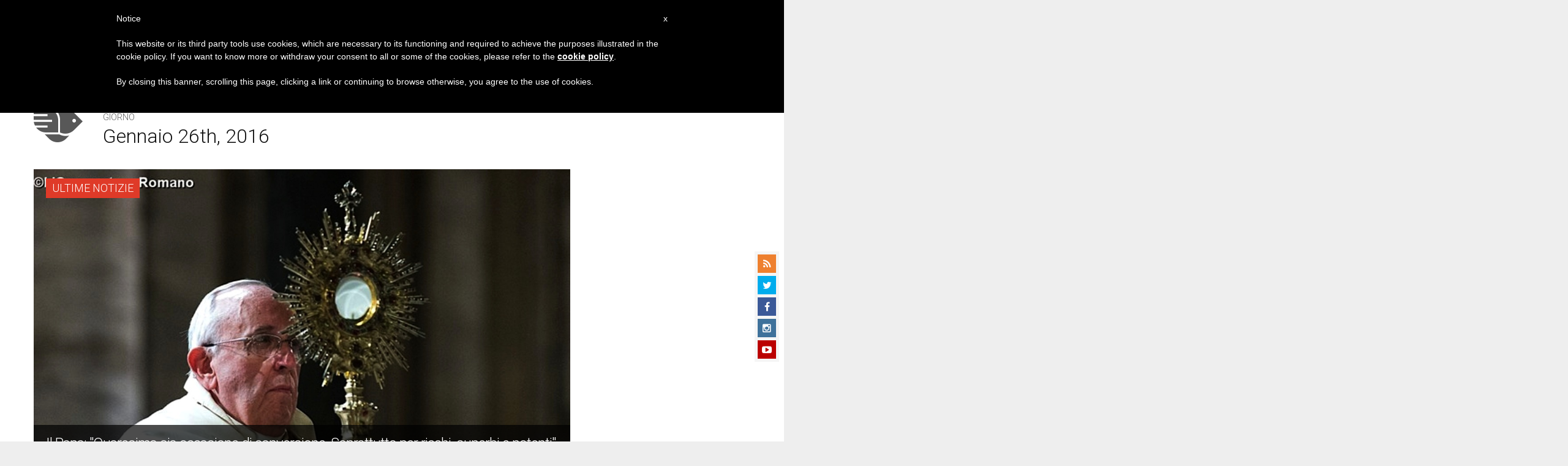

--- FILE ---
content_type: text/html; charset=utf-8
request_url: https://www.google.com/recaptcha/api2/aframe
body_size: 267
content:
<!DOCTYPE HTML><html><head><meta http-equiv="content-type" content="text/html; charset=UTF-8"></head><body><script nonce="32cE_CIJBdFqq6MZm7karw">/** Anti-fraud and anti-abuse applications only. See google.com/recaptcha */ try{var clients={'sodar':'https://pagead2.googlesyndication.com/pagead/sodar?'};window.addEventListener("message",function(a){try{if(a.source===window.parent){var b=JSON.parse(a.data);var c=clients[b['id']];if(c){var d=document.createElement('img');d.src=c+b['params']+'&rc='+(localStorage.getItem("rc::a")?sessionStorage.getItem("rc::b"):"");window.document.body.appendChild(d);sessionStorage.setItem("rc::e",parseInt(sessionStorage.getItem("rc::e")||0)+1);localStorage.setItem("rc::h",'1767698148642');}}}catch(b){}});window.parent.postMessage("_grecaptcha_ready", "*");}catch(b){}</script></body></html>

--- FILE ---
content_type: text/plain
request_url: https://www.google-analytics.com/j/collect?v=1&_v=j102&a=1985533558&t=pageview&_s=1&dl=https%3A%2F%2Fit.zenit.org%2F2016%2F01%2F26%2Fpage%2F2%2F&ul=en-us%40posix&dt=Gennaio%2026%2C%202016%20-%20Pagina%202%20di%202%20-%20ZENIT%20-%20Italiano&sr=1280x720&vp=1280x720&_u=YADAAEABAAAAACAAI~&jid=145902570&gjid=1734091315&cid=1743813109.1767698147&tid=UA-8460673-1&_gid=101996044.1767698148&_r=1&_slc=1&gtm=45He5cc1n81PD785WMza200&gcd=13l3l3l3l1l1&dma=0&tag_exp=103116026~103200004~104527907~104528500~104684208~104684211~105391252~115583767~115938465~115938469~116184927~116184929~116251938~116251940&z=1926188056
body_size: -562
content:
2,cG-MGD3397RQX